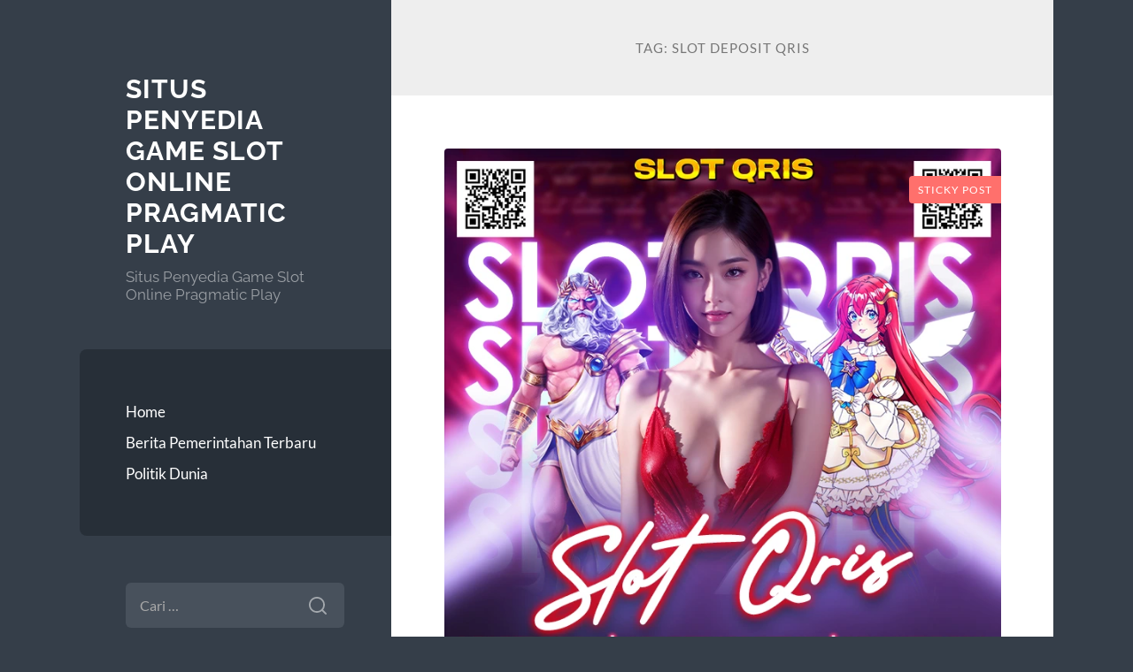

--- FILE ---
content_type: text/html; charset=UTF-8
request_url: https://www.goldstone-report.org/tag/slot-deposit-qris/
body_size: 14524
content:
<!DOCTYPE html>

<html lang="id">

	<head>

		<meta charset="UTF-8">
		<meta name="viewport" content="width=device-width, initial-scale=1.0" >

		<link rel="profile" href="https://gmpg.org/xfn/11">

		<meta name='robots' content='noindex, follow' />

	<!-- This site is optimized with the Yoast SEO plugin v26.7 - https://yoast.com/wordpress/plugins/seo/ -->
	<title>slot deposit qris</title>
	<meta property="og:locale" content="id_ID" />
	<meta property="og:type" content="article" />
	<meta property="og:title" content="slot deposit qris" />
	<meta property="og:url" content="https://www.goldstone-report.org/tag/slot-deposit-qris/" />
	<meta property="og:site_name" content="Situs Penyedia Game Slot Online Pragmatic Play" />
	<meta name="twitter:card" content="summary_large_image" />
	<script type="application/ld+json" class="yoast-schema-graph">{"@context":"https://schema.org","@graph":[{"@type":"CollectionPage","@id":"https://www.goldstone-report.org/tag/slot-deposit-qris/","url":"https://www.goldstone-report.org/tag/slot-deposit-qris/","name":"slot deposit qris","isPartOf":{"@id":"https://www.goldstone-report.org/#website"},"primaryImageOfPage":{"@id":"https://www.goldstone-report.org/tag/slot-deposit-qris/#primaryimage"},"image":{"@id":"https://www.goldstone-report.org/tag/slot-deposit-qris/#primaryimage"},"thumbnailUrl":"https://www.goldstone-report.org/wp-content/uploads/2025/03/slot-qris.webp","inLanguage":"id"},{"@type":"ImageObject","inLanguage":"id","@id":"https://www.goldstone-report.org/tag/slot-deposit-qris/#primaryimage","url":"https://www.goldstone-report.org/wp-content/uploads/2025/03/slot-qris.webp","contentUrl":"https://www.goldstone-report.org/wp-content/uploads/2025/03/slot-qris.webp","width":"720","height":"720"},{"@type":"WebSite","@id":"https://www.goldstone-report.org/#website","url":"https://www.goldstone-report.org/","name":"Situs Penyedia Game Slot Online Pragmatic Play","description":"Situs Penyedia Game Slot Online Pragmatic Play","potentialAction":[{"@type":"SearchAction","target":{"@type":"EntryPoint","urlTemplate":"https://www.goldstone-report.org/?s={search_term_string}"},"query-input":{"@type":"PropertyValueSpecification","valueRequired":true,"valueName":"search_term_string"}}],"inLanguage":"id"}]}</script>
	<!-- / Yoast SEO plugin. -->


<link rel="amphtml" href="https://www.goldstone-report.org/tag/slot-deposit-qris/amp/" /><meta name="generator" content="AMP for WP 1.1.11"/><link rel="alternate" type="application/rss+xml" title="Situs Penyedia Game Slot Online Pragmatic Play &raquo; Feed" href="https://www.goldstone-report.org/feed/" />
<link rel="alternate" type="application/rss+xml" title="Situs Penyedia Game Slot Online Pragmatic Play &raquo; Umpan Komentar" href="https://www.goldstone-report.org/comments/feed/" />
<link rel="alternate" type="application/rss+xml" title="Situs Penyedia Game Slot Online Pragmatic Play &raquo; slot deposit qris Umpan Tag" href="https://www.goldstone-report.org/tag/slot-deposit-qris/feed/" />
<style id='wp-img-auto-sizes-contain-inline-css' type='text/css'>
img:is([sizes=auto i],[sizes^="auto," i]){contain-intrinsic-size:3000px 1500px}
/*# sourceURL=wp-img-auto-sizes-contain-inline-css */
</style>
<style id='wp-emoji-styles-inline-css' type='text/css'>

	img.wp-smiley, img.emoji {
		display: inline !important;
		border: none !important;
		box-shadow: none !important;
		height: 1em !important;
		width: 1em !important;
		margin: 0 0.07em !important;
		vertical-align: -0.1em !important;
		background: none !important;
		padding: 0 !important;
	}
/*# sourceURL=wp-emoji-styles-inline-css */
</style>
<style id='wp-block-library-inline-css' type='text/css'>
:root{--wp-block-synced-color:#7a00df;--wp-block-synced-color--rgb:122,0,223;--wp-bound-block-color:var(--wp-block-synced-color);--wp-editor-canvas-background:#ddd;--wp-admin-theme-color:#007cba;--wp-admin-theme-color--rgb:0,124,186;--wp-admin-theme-color-darker-10:#006ba1;--wp-admin-theme-color-darker-10--rgb:0,107,160.5;--wp-admin-theme-color-darker-20:#005a87;--wp-admin-theme-color-darker-20--rgb:0,90,135;--wp-admin-border-width-focus:2px}@media (min-resolution:192dpi){:root{--wp-admin-border-width-focus:1.5px}}.wp-element-button{cursor:pointer}:root .has-very-light-gray-background-color{background-color:#eee}:root .has-very-dark-gray-background-color{background-color:#313131}:root .has-very-light-gray-color{color:#eee}:root .has-very-dark-gray-color{color:#313131}:root .has-vivid-green-cyan-to-vivid-cyan-blue-gradient-background{background:linear-gradient(135deg,#00d084,#0693e3)}:root .has-purple-crush-gradient-background{background:linear-gradient(135deg,#34e2e4,#4721fb 50%,#ab1dfe)}:root .has-hazy-dawn-gradient-background{background:linear-gradient(135deg,#faaca8,#dad0ec)}:root .has-subdued-olive-gradient-background{background:linear-gradient(135deg,#fafae1,#67a671)}:root .has-atomic-cream-gradient-background{background:linear-gradient(135deg,#fdd79a,#004a59)}:root .has-nightshade-gradient-background{background:linear-gradient(135deg,#330968,#31cdcf)}:root .has-midnight-gradient-background{background:linear-gradient(135deg,#020381,#2874fc)}:root{--wp--preset--font-size--normal:16px;--wp--preset--font-size--huge:42px}.has-regular-font-size{font-size:1em}.has-larger-font-size{font-size:2.625em}.has-normal-font-size{font-size:var(--wp--preset--font-size--normal)}.has-huge-font-size{font-size:var(--wp--preset--font-size--huge)}.has-text-align-center{text-align:center}.has-text-align-left{text-align:left}.has-text-align-right{text-align:right}.has-fit-text{white-space:nowrap!important}#end-resizable-editor-section{display:none}.aligncenter{clear:both}.items-justified-left{justify-content:flex-start}.items-justified-center{justify-content:center}.items-justified-right{justify-content:flex-end}.items-justified-space-between{justify-content:space-between}.screen-reader-text{border:0;clip-path:inset(50%);height:1px;margin:-1px;overflow:hidden;padding:0;position:absolute;width:1px;word-wrap:normal!important}.screen-reader-text:focus{background-color:#ddd;clip-path:none;color:#444;display:block;font-size:1em;height:auto;left:5px;line-height:normal;padding:15px 23px 14px;text-decoration:none;top:5px;width:auto;z-index:100000}html :where(.has-border-color){border-style:solid}html :where([style*=border-top-color]){border-top-style:solid}html :where([style*=border-right-color]){border-right-style:solid}html :where([style*=border-bottom-color]){border-bottom-style:solid}html :where([style*=border-left-color]){border-left-style:solid}html :where([style*=border-width]){border-style:solid}html :where([style*=border-top-width]){border-top-style:solid}html :where([style*=border-right-width]){border-right-style:solid}html :where([style*=border-bottom-width]){border-bottom-style:solid}html :where([style*=border-left-width]){border-left-style:solid}html :where(img[class*=wp-image-]){height:auto;max-width:100%}:where(figure){margin:0 0 1em}html :where(.is-position-sticky){--wp-admin--admin-bar--position-offset:var(--wp-admin--admin-bar--height,0px)}@media screen and (max-width:600px){html :where(.is-position-sticky){--wp-admin--admin-bar--position-offset:0px}}

/*# sourceURL=wp-block-library-inline-css */
</style><style id='global-styles-inline-css' type='text/css'>
:root{--wp--preset--aspect-ratio--square: 1;--wp--preset--aspect-ratio--4-3: 4/3;--wp--preset--aspect-ratio--3-4: 3/4;--wp--preset--aspect-ratio--3-2: 3/2;--wp--preset--aspect-ratio--2-3: 2/3;--wp--preset--aspect-ratio--16-9: 16/9;--wp--preset--aspect-ratio--9-16: 9/16;--wp--preset--color--black: #272F38;--wp--preset--color--cyan-bluish-gray: #abb8c3;--wp--preset--color--white: #fff;--wp--preset--color--pale-pink: #f78da7;--wp--preset--color--vivid-red: #cf2e2e;--wp--preset--color--luminous-vivid-orange: #ff6900;--wp--preset--color--luminous-vivid-amber: #fcb900;--wp--preset--color--light-green-cyan: #7bdcb5;--wp--preset--color--vivid-green-cyan: #00d084;--wp--preset--color--pale-cyan-blue: #8ed1fc;--wp--preset--color--vivid-cyan-blue: #0693e3;--wp--preset--color--vivid-purple: #9b51e0;--wp--preset--color--accent: #FF706C;--wp--preset--color--dark-gray: #444;--wp--preset--color--medium-gray: #666;--wp--preset--color--light-gray: #888;--wp--preset--gradient--vivid-cyan-blue-to-vivid-purple: linear-gradient(135deg,rgb(6,147,227) 0%,rgb(155,81,224) 100%);--wp--preset--gradient--light-green-cyan-to-vivid-green-cyan: linear-gradient(135deg,rgb(122,220,180) 0%,rgb(0,208,130) 100%);--wp--preset--gradient--luminous-vivid-amber-to-luminous-vivid-orange: linear-gradient(135deg,rgb(252,185,0) 0%,rgb(255,105,0) 100%);--wp--preset--gradient--luminous-vivid-orange-to-vivid-red: linear-gradient(135deg,rgb(255,105,0) 0%,rgb(207,46,46) 100%);--wp--preset--gradient--very-light-gray-to-cyan-bluish-gray: linear-gradient(135deg,rgb(238,238,238) 0%,rgb(169,184,195) 100%);--wp--preset--gradient--cool-to-warm-spectrum: linear-gradient(135deg,rgb(74,234,220) 0%,rgb(151,120,209) 20%,rgb(207,42,186) 40%,rgb(238,44,130) 60%,rgb(251,105,98) 80%,rgb(254,248,76) 100%);--wp--preset--gradient--blush-light-purple: linear-gradient(135deg,rgb(255,206,236) 0%,rgb(152,150,240) 100%);--wp--preset--gradient--blush-bordeaux: linear-gradient(135deg,rgb(254,205,165) 0%,rgb(254,45,45) 50%,rgb(107,0,62) 100%);--wp--preset--gradient--luminous-dusk: linear-gradient(135deg,rgb(255,203,112) 0%,rgb(199,81,192) 50%,rgb(65,88,208) 100%);--wp--preset--gradient--pale-ocean: linear-gradient(135deg,rgb(255,245,203) 0%,rgb(182,227,212) 50%,rgb(51,167,181) 100%);--wp--preset--gradient--electric-grass: linear-gradient(135deg,rgb(202,248,128) 0%,rgb(113,206,126) 100%);--wp--preset--gradient--midnight: linear-gradient(135deg,rgb(2,3,129) 0%,rgb(40,116,252) 100%);--wp--preset--font-size--small: 16px;--wp--preset--font-size--medium: 20px;--wp--preset--font-size--large: 24px;--wp--preset--font-size--x-large: 42px;--wp--preset--font-size--regular: 18px;--wp--preset--font-size--larger: 32px;--wp--preset--spacing--20: 0.44rem;--wp--preset--spacing--30: 0.67rem;--wp--preset--spacing--40: 1rem;--wp--preset--spacing--50: 1.5rem;--wp--preset--spacing--60: 2.25rem;--wp--preset--spacing--70: 3.38rem;--wp--preset--spacing--80: 5.06rem;--wp--preset--shadow--natural: 6px 6px 9px rgba(0, 0, 0, 0.2);--wp--preset--shadow--deep: 12px 12px 50px rgba(0, 0, 0, 0.4);--wp--preset--shadow--sharp: 6px 6px 0px rgba(0, 0, 0, 0.2);--wp--preset--shadow--outlined: 6px 6px 0px -3px rgb(255, 255, 255), 6px 6px rgb(0, 0, 0);--wp--preset--shadow--crisp: 6px 6px 0px rgb(0, 0, 0);}:where(.is-layout-flex){gap: 0.5em;}:where(.is-layout-grid){gap: 0.5em;}body .is-layout-flex{display: flex;}.is-layout-flex{flex-wrap: wrap;align-items: center;}.is-layout-flex > :is(*, div){margin: 0;}body .is-layout-grid{display: grid;}.is-layout-grid > :is(*, div){margin: 0;}:where(.wp-block-columns.is-layout-flex){gap: 2em;}:where(.wp-block-columns.is-layout-grid){gap: 2em;}:where(.wp-block-post-template.is-layout-flex){gap: 1.25em;}:where(.wp-block-post-template.is-layout-grid){gap: 1.25em;}.has-black-color{color: var(--wp--preset--color--black) !important;}.has-cyan-bluish-gray-color{color: var(--wp--preset--color--cyan-bluish-gray) !important;}.has-white-color{color: var(--wp--preset--color--white) !important;}.has-pale-pink-color{color: var(--wp--preset--color--pale-pink) !important;}.has-vivid-red-color{color: var(--wp--preset--color--vivid-red) !important;}.has-luminous-vivid-orange-color{color: var(--wp--preset--color--luminous-vivid-orange) !important;}.has-luminous-vivid-amber-color{color: var(--wp--preset--color--luminous-vivid-amber) !important;}.has-light-green-cyan-color{color: var(--wp--preset--color--light-green-cyan) !important;}.has-vivid-green-cyan-color{color: var(--wp--preset--color--vivid-green-cyan) !important;}.has-pale-cyan-blue-color{color: var(--wp--preset--color--pale-cyan-blue) !important;}.has-vivid-cyan-blue-color{color: var(--wp--preset--color--vivid-cyan-blue) !important;}.has-vivid-purple-color{color: var(--wp--preset--color--vivid-purple) !important;}.has-black-background-color{background-color: var(--wp--preset--color--black) !important;}.has-cyan-bluish-gray-background-color{background-color: var(--wp--preset--color--cyan-bluish-gray) !important;}.has-white-background-color{background-color: var(--wp--preset--color--white) !important;}.has-pale-pink-background-color{background-color: var(--wp--preset--color--pale-pink) !important;}.has-vivid-red-background-color{background-color: var(--wp--preset--color--vivid-red) !important;}.has-luminous-vivid-orange-background-color{background-color: var(--wp--preset--color--luminous-vivid-orange) !important;}.has-luminous-vivid-amber-background-color{background-color: var(--wp--preset--color--luminous-vivid-amber) !important;}.has-light-green-cyan-background-color{background-color: var(--wp--preset--color--light-green-cyan) !important;}.has-vivid-green-cyan-background-color{background-color: var(--wp--preset--color--vivid-green-cyan) !important;}.has-pale-cyan-blue-background-color{background-color: var(--wp--preset--color--pale-cyan-blue) !important;}.has-vivid-cyan-blue-background-color{background-color: var(--wp--preset--color--vivid-cyan-blue) !important;}.has-vivid-purple-background-color{background-color: var(--wp--preset--color--vivid-purple) !important;}.has-black-border-color{border-color: var(--wp--preset--color--black) !important;}.has-cyan-bluish-gray-border-color{border-color: var(--wp--preset--color--cyan-bluish-gray) !important;}.has-white-border-color{border-color: var(--wp--preset--color--white) !important;}.has-pale-pink-border-color{border-color: var(--wp--preset--color--pale-pink) !important;}.has-vivid-red-border-color{border-color: var(--wp--preset--color--vivid-red) !important;}.has-luminous-vivid-orange-border-color{border-color: var(--wp--preset--color--luminous-vivid-orange) !important;}.has-luminous-vivid-amber-border-color{border-color: var(--wp--preset--color--luminous-vivid-amber) !important;}.has-light-green-cyan-border-color{border-color: var(--wp--preset--color--light-green-cyan) !important;}.has-vivid-green-cyan-border-color{border-color: var(--wp--preset--color--vivid-green-cyan) !important;}.has-pale-cyan-blue-border-color{border-color: var(--wp--preset--color--pale-cyan-blue) !important;}.has-vivid-cyan-blue-border-color{border-color: var(--wp--preset--color--vivid-cyan-blue) !important;}.has-vivid-purple-border-color{border-color: var(--wp--preset--color--vivid-purple) !important;}.has-vivid-cyan-blue-to-vivid-purple-gradient-background{background: var(--wp--preset--gradient--vivid-cyan-blue-to-vivid-purple) !important;}.has-light-green-cyan-to-vivid-green-cyan-gradient-background{background: var(--wp--preset--gradient--light-green-cyan-to-vivid-green-cyan) !important;}.has-luminous-vivid-amber-to-luminous-vivid-orange-gradient-background{background: var(--wp--preset--gradient--luminous-vivid-amber-to-luminous-vivid-orange) !important;}.has-luminous-vivid-orange-to-vivid-red-gradient-background{background: var(--wp--preset--gradient--luminous-vivid-orange-to-vivid-red) !important;}.has-very-light-gray-to-cyan-bluish-gray-gradient-background{background: var(--wp--preset--gradient--very-light-gray-to-cyan-bluish-gray) !important;}.has-cool-to-warm-spectrum-gradient-background{background: var(--wp--preset--gradient--cool-to-warm-spectrum) !important;}.has-blush-light-purple-gradient-background{background: var(--wp--preset--gradient--blush-light-purple) !important;}.has-blush-bordeaux-gradient-background{background: var(--wp--preset--gradient--blush-bordeaux) !important;}.has-luminous-dusk-gradient-background{background: var(--wp--preset--gradient--luminous-dusk) !important;}.has-pale-ocean-gradient-background{background: var(--wp--preset--gradient--pale-ocean) !important;}.has-electric-grass-gradient-background{background: var(--wp--preset--gradient--electric-grass) !important;}.has-midnight-gradient-background{background: var(--wp--preset--gradient--midnight) !important;}.has-small-font-size{font-size: var(--wp--preset--font-size--small) !important;}.has-medium-font-size{font-size: var(--wp--preset--font-size--medium) !important;}.has-large-font-size{font-size: var(--wp--preset--font-size--large) !important;}.has-x-large-font-size{font-size: var(--wp--preset--font-size--x-large) !important;}
/*# sourceURL=global-styles-inline-css */
</style>

<style id='classic-theme-styles-inline-css' type='text/css'>
/*! This file is auto-generated */
.wp-block-button__link{color:#fff;background-color:#32373c;border-radius:9999px;box-shadow:none;text-decoration:none;padding:calc(.667em + 2px) calc(1.333em + 2px);font-size:1.125em}.wp-block-file__button{background:#32373c;color:#fff;text-decoration:none}
/*# sourceURL=/wp-includes/css/classic-themes.min.css */
</style>
<link rel='stylesheet' id='wilson_fonts-css' href='https://www.goldstone-report.org/wp-content/themes/wilson/assets/css/fonts.css?ver=6.9' type='text/css' media='all' />
<link rel='stylesheet' id='wilson_style-css' href='https://www.goldstone-report.org/wp-content/themes/wilson/style.css?ver=2.1.3' type='text/css' media='all' />
<script type="text/javascript" src="https://www.goldstone-report.org/wp-includes/js/jquery/jquery.min.js?ver=3.7.1" id="jquery-core-js"></script>
<script type="text/javascript" src="https://www.goldstone-report.org/wp-includes/js/jquery/jquery-migrate.min.js?ver=3.4.1" id="jquery-migrate-js"></script>
<script type="text/javascript" src="https://www.goldstone-report.org/wp-content/themes/wilson/assets/js/global.js?ver=2.1.3" id="wilson_global-js"></script>
<link rel="https://api.w.org/" href="https://www.goldstone-report.org/wp-json/" /><link rel="alternate" title="JSON" type="application/json" href="https://www.goldstone-report.org/wp-json/wp/v2/tags/352" /><link rel="EditURI" type="application/rsd+xml" title="RSD" href="https://www.goldstone-report.org/xmlrpc.php?rsd" />
<meta name="generator" content="WordPress 6.9" />
<style type="text/css">.recentcomments a{display:inline !important;padding:0 !important;margin:0 !important;}</style>
	</head>
	
	<body class="archive tag tag-slot-deposit-qris tag-352 wp-theme-wilson">

		
		<a class="skip-link button" href="#site-content">Skip to the content</a>
	
		<div class="wrapper">
	
			<header class="sidebar" id="site-header">
							
				<div class="blog-header">

									
						<div class="blog-info">
						
															<div class="blog-title">
									<a href="https://www.goldstone-report.org" rel="home">Situs Penyedia Game Slot Online Pragmatic Play</a>
								</div>
														
															<p class="blog-description">Situs Penyedia Game Slot Online Pragmatic Play</p>
													
						</div><!-- .blog-info -->
						
					
				</div><!-- .blog-header -->
				
				<div class="nav-toggle toggle">
				
					<p>
						<span class="show">Show menu</span>
						<span class="hide">Hide menu</span>
					</p>
				
					<div class="bars">
							
						<div class="bar"></div>
						<div class="bar"></div>
						<div class="bar"></div>
						
						<div class="clear"></div>
						
					</div><!-- .bars -->
				
				</div><!-- .nav-toggle -->
				
				<div class="blog-menu">
			
					<ul class="navigation">
					
						<li id="menu-item-24" class="menu-item menu-item-type-custom menu-item-object-custom menu-item-home menu-item-24"><a href="https://www.goldstone-report.org/">Home</a></li>
<li id="menu-item-25" class="menu-item menu-item-type-taxonomy menu-item-object-category menu-item-25"><a href="https://www.goldstone-report.org/category/berita-pemerintahan-terbaru/">Berita Pemerintahan Terbaru</a></li>
<li id="menu-item-26" class="menu-item menu-item-type-taxonomy menu-item-object-category menu-item-26"><a href="https://www.goldstone-report.org/category/politik-dunia/">Politik Dunia</a></li>
												
					</ul><!-- .navigation -->
				</div><!-- .blog-menu -->
				
				<div class="mobile-menu">
						 
					<ul class="navigation">
					
						<li class="menu-item menu-item-type-custom menu-item-object-custom menu-item-home menu-item-24"><a href="https://www.goldstone-report.org/">Home</a></li>
<li class="menu-item menu-item-type-taxonomy menu-item-object-category menu-item-25"><a href="https://www.goldstone-report.org/category/berita-pemerintahan-terbaru/">Berita Pemerintahan Terbaru</a></li>
<li class="menu-item menu-item-type-taxonomy menu-item-object-category menu-item-26"><a href="https://www.goldstone-report.org/category/politik-dunia/">Politik Dunia</a></li>
						
					</ul>
					 
				</div><!-- .mobile-menu -->
				
				
					<div class="widgets" role="complementary">
					
						<div id="search-2" class="widget widget_search"><div class="widget-content"><form role="search" method="get" class="search-form" action="https://www.goldstone-report.org/">
				<label>
					<span class="screen-reader-text">Cari untuk:</span>
					<input type="search" class="search-field" placeholder="Cari &hellip;" value="" name="s" />
				</label>
				<input type="submit" class="search-submit" value="Cari" />
			</form></div></div>
		<div id="recent-posts-2" class="widget widget_recent_entries"><div class="widget-content">
		<h3 class="widget-title">Pos-pos Terbaru</h3>
		<ul>
											<li>
					<a href="https://www.goldstone-report.org/otchego-vpechatlenie-nepredskazuemosti-kazhetsja-chudesnym/">Отчего впечатление непредсказуемости кажется чудесным</a>
									</li>
											<li>
					<a href="https://www.goldstone-report.org/pin-up-kazino-oficialnyj-sajt-pin-ap-vhod-na-1034/">Pin Up Казино &#8211; Официальный сайт Пин Ап вход на зеркало.3975</a>
									</li>
											<li>
					<a href="https://www.goldstone-report.org/otchego-chuvstva-zachastuju-iskazhajut-vzveshennoe-reshenie/">Отчего чувства зачастую искажают взвешенное решение</a>
									</li>
											<li>
					<a href="https://www.goldstone-report.org/pochemu-my-chuvstvuem-vozbuzhdenie-sledja-za-drugimi/">Почему мы чувствуем возбуждение, следя за другими</a>
									</li>
											<li>
					<a href="https://www.goldstone-report.org/kakim-obrazom-oschuschenija-kontrolirujut-stimuljatsiej/">Каким образом ощущения контролируют стимуляцией</a>
									</li>
					</ul>

		</div></div><div id="recent-comments-2" class="widget widget_recent_comments"><div class="widget-content"><h3 class="widget-title">Komentar Terbaru</h3><ul id="recentcomments"></ul></div></div><div id="archives-2" class="widget widget_archive"><div class="widget-content"><h3 class="widget-title">Arsip</h3>
			<ul>
					<li><a href='https://www.goldstone-report.org/2025/12/'>Desember 2025</a></li>
	<li><a href='https://www.goldstone-report.org/2025/11/'>November 2025</a></li>
	<li><a href='https://www.goldstone-report.org/2025/10/'>Oktober 2025</a></li>
	<li><a href='https://www.goldstone-report.org/2025/09/'>September 2025</a></li>
	<li><a href='https://www.goldstone-report.org/2025/08/'>Agustus 2025</a></li>
	<li><a href='https://www.goldstone-report.org/2025/07/'>Juli 2025</a></li>
	<li><a href='https://www.goldstone-report.org/2025/06/'>Juni 2025</a></li>
	<li><a href='https://www.goldstone-report.org/2025/04/'>April 2025</a></li>
	<li><a href='https://www.goldstone-report.org/2025/03/'>Maret 2025</a></li>
	<li><a href='https://www.goldstone-report.org/2025/02/'>Februari 2025</a></li>
	<li><a href='https://www.goldstone-report.org/2025/01/'>Januari 2025</a></li>
	<li><a href='https://www.goldstone-report.org/2024/10/'>Oktober 2024</a></li>
	<li><a href='https://www.goldstone-report.org/2024/09/'>September 2024</a></li>
	<li><a href='https://www.goldstone-report.org/2024/08/'>Agustus 2024</a></li>
	<li><a href='https://www.goldstone-report.org/2024/07/'>Juli 2024</a></li>
	<li><a href='https://www.goldstone-report.org/2024/03/'>Maret 2024</a></li>
	<li><a href='https://www.goldstone-report.org/2024/02/'>Februari 2024</a></li>
	<li><a href='https://www.goldstone-report.org/2024/01/'>Januari 2024</a></li>
	<li><a href='https://www.goldstone-report.org/2023/12/'>Desember 2023</a></li>
	<li><a href='https://www.goldstone-report.org/2023/11/'>November 2023</a></li>
	<li><a href='https://www.goldstone-report.org/2023/10/'>Oktober 2023</a></li>
	<li><a href='https://www.goldstone-report.org/2023/09/'>September 2023</a></li>
	<li><a href='https://www.goldstone-report.org/2023/08/'>Agustus 2023</a></li>
	<li><a href='https://www.goldstone-report.org/2023/07/'>Juli 2023</a></li>
	<li><a href='https://www.goldstone-report.org/2023/06/'>Juni 2023</a></li>
	<li><a href='https://www.goldstone-report.org/2023/05/'>Mei 2023</a></li>
	<li><a href='https://www.goldstone-report.org/2023/04/'>April 2023</a></li>
	<li><a href='https://www.goldstone-report.org/2023/03/'>Maret 2023</a></li>
	<li><a href='https://www.goldstone-report.org/2023/02/'>Februari 2023</a></li>
	<li><a href='https://www.goldstone-report.org/2023/01/'>Januari 2023</a></li>
	<li><a href='https://www.goldstone-report.org/2022/12/'>Desember 2022</a></li>
	<li><a href='https://www.goldstone-report.org/2022/11/'>November 2022</a></li>
	<li><a href='https://www.goldstone-report.org/2022/06/'>Juni 2022</a></li>
	<li><a href='https://www.goldstone-report.org/2022/03/'>Maret 2022</a></li>
	<li><a href='https://www.goldstone-report.org/2022/02/'>Februari 2022</a></li>
	<li><a href='https://www.goldstone-report.org/2021/09/'>September 2021</a></li>
	<li><a href='https://www.goldstone-report.org/2021/08/'>Agustus 2021</a></li>
	<li><a href='https://www.goldstone-report.org/2021/03/'>Maret 2021</a></li>
	<li><a href='https://www.goldstone-report.org/2020/08/'>Agustus 2020</a></li>
	<li><a href='https://www.goldstone-report.org/2020/07/'>Juli 2020</a></li>
			</ul>

			</div></div><div id="categories-2" class="widget widget_categories"><div class="widget-content"><h3 class="widget-title">Kategori</h3>
			<ul>
					<li class="cat-item cat-item-566"><a href="https://www.goldstone-report.org/category/airbet88/">AIRBET88</a>
</li>
	<li class="cat-item cat-item-2"><a href="https://www.goldstone-report.org/category/berita-pemerintahan-terbaru/">Berita Pemerintahan Terbaru</a>
</li>
	<li class="cat-item cat-item-563"><a href="https://www.goldstone-report.org/category/blog/">Blog</a>
</li>
	<li class="cat-item cat-item-564"><a href="https://www.goldstone-report.org/category/casino/">Casino</a>
</li>
	<li class="cat-item cat-item-460"><a href="https://www.goldstone-report.org/category/gates-of-olympus/">gates of olympus</a>
</li>
	<li class="cat-item cat-item-561"><a href="https://www.goldstone-report.org/category/new-2/">NEW</a>
</li>
	<li class="cat-item cat-item-1"><a href="https://www.goldstone-report.org/category/politik-dunia/">Politik Dunia</a>
</li>
	<li class="cat-item cat-item-565"><a href="https://www.goldstone-report.org/category/post/">Post</a>
</li>
	<li class="cat-item cat-item-205"><a href="https://www.goldstone-report.org/category/radiumplay/">RADIUMPLAY</a>
</li>
	<li class="cat-item cat-item-252"><a href="https://www.goldstone-report.org/category/sbobet/">sbobet</a>
</li>
	<li class="cat-item cat-item-254"><a href="https://www.goldstone-report.org/category/slot/">slot</a>
</li>
	<li class="cat-item cat-item-441"><a href="https://www.goldstone-report.org/category/slot-bet-100/">slot bet 100</a>
</li>
	<li class="cat-item cat-item-495"><a href="https://www.goldstone-report.org/category/slot-bet-kecil/">slot bet kecil</a>
</li>
	<li class="cat-item cat-item-511"><a href="https://www.goldstone-report.org/category/slot-gacor/">slot gacor</a>
</li>
	<li class="cat-item cat-item-235"><a href="https://www.goldstone-report.org/category/slot-online/">slot online</a>
</li>
	<li class="cat-item cat-item-496"><a href="https://www.goldstone-report.org/category/slot777/">slot777</a>
</li>
	<li class="cat-item cat-item-210"><a href="https://www.goldstone-report.org/category/slot88/">slot88</a>
</li>
	<li class="cat-item cat-item-499"><a href="https://www.goldstone-report.org/category/spaceman-slot/">Spaceman slot</a>
</li>
	<li class="cat-item cat-item-454"><a href="https://www.goldstone-report.org/category/starlight-princess/">starlight princess</a>
</li>
			</ul>

			</div></div><div id="text-2" class="widget widget_text"><div class="widget-content"><h3 class="widget-title">Sponsor By</h3>			<div class="textwidget"><p><a href="https://wimed.org/">Situs Judi Slot</a></p>
</div>
		</div></div><div id="meta-2" class="widget widget_meta"><div class="widget-content"><h3 class="widget-title">Meta</h3>
		<ul>
						<li><a rel="nofollow" href="https://www.goldstone-report.org/wp-login.php">Masuk</a></li>
			<li><a href="https://www.goldstone-report.org/feed/">Feed entri</a></li>
			<li><a href="https://www.goldstone-report.org/comments/feed/">Feed komentar</a></li>

			<li><a href="https://wordpress.org/">WordPress.org</a></li>
		</ul>

		</div></div>						
					</div><!-- .widgets -->
					
													
			</header><!-- .sidebar -->

			<main class="content" id="site-content">	
		<header class="archive-header">
		
							<h1 class="archive-title">Tag: <span>slot deposit qris</span></h1>
			
						
		</header><!-- .archive-header -->
					
	
	<div class="posts">
			
				
			<article id="post-1561" class="post-1561 post type-post status-publish format-standard has-post-thumbnail hentry category-politik-dunia tag-depo-5k tag-situs-slot-depo-5k tag-slot-depo-5000 tag-slot-depo-5k tag-slot-deposit-5000 tag-slot-deposit-qris tag-slot-deposit-qris-5-ribu tag-slot-deposit-qris-5000 tag-slot-qris">
		
				
	<figure class="featured-media">
	
		<span class="sticky-post">Sticky post</span>				
		<a href="https://www.goldstone-report.org/slot-gacor-hari-ini-mesin-slot-yang-membayar-besar-dan-paling-dicari/">
		
			<img width="720" height="720" src="https://www.goldstone-report.org/wp-content/uploads/2025/03/slot-qris.webp" class="attachment-post-thumbnail size-post-thumbnail wp-post-image" alt="" decoding="async" fetchpriority="high" />			
		</a>
				
	</figure><!-- .featured-media -->
		

<div class="post-inner">

	
		<header class="post-header">
			
			<h2 class="post-title">
				<a href="https://www.goldstone-report.org/slot-gacor-hari-ini-mesin-slot-yang-membayar-besar-dan-paling-dicari/" rel="bookmark">Slot Gacor Hari Ini: Mesin Slot yang Membayar Besar dan Paling Dicari</a>
			</h2>
			
					
		<div class="post-meta">
		
			<span class="post-date"><a href="https://www.goldstone-report.org/slot-gacor-hari-ini-mesin-slot-yang-membayar-besar-dan-paling-dicari/">Maret 27, 2025</a></span>
			
			<span class="date-sep"> / </span>
				
			<span class="post-author"><a href="https://www.goldstone-report.org/author/theach/" title="Pos-pos oleh Theach" rel="author">Theach</a></span>
			
						
				<span class="date-sep"> / </span>
				
				<a href="https://www.goldstone-report.org/slot-gacor-hari-ini-mesin-slot-yang-membayar-besar-dan-paling-dicari/#respond"><span class="comment">0 Comments</span></a>			
						
						
												
		</div><!-- .post-meta -->

					
		</header><!-- .post-header -->

	
		
		<div class="post-content">
		
			<h1 style="text-align: center;"><img decoding="async" class="alignnone size-full wp-image-1562" style="font-size: 20px; text-align: justify;" src="https://www.goldstone-report.org/wp-content/uploads/2025/03/slot-qris.webp" alt="" width="720" height="720" srcset="https://www.goldstone-report.org/wp-content/uploads/2025/03/slot-qris.webp 720w, https://www.goldstone-report.org/wp-content/uploads/2025/03/slot-qris-300x300.webp 300w, https://www.goldstone-report.org/wp-content/uploads/2025/03/slot-qris-150x150.webp 150w" sizes="(max-width: 720px) 100vw, 720px" /></h1>
<p style="text-align: justify;">Slot gacor adalah istilah dalam dunia perjudian yang merujuk pada mesin slot yang sering memberikan kemenangan atau jackpot kepada pemain. Istilah &#8220;gacor&#8221; sendiri berasal dari bahasa <a href="https://www.ssgrille.com/">slot depo 5k qris</a> gaul yang berarti &#8220;sering berbunyi&#8221; atau &#8220;sering memberikan hasil&#8221;. Dalam konteks mesin slot, ini berarti mesin tersebut memiliki frekuensi pembayaran yang tinggi, sehingga pemain lebih berpeluang untuk memenangkan uang dalam jumlah besar.</p>
<p style="text-align: justify;">Ada beberapa alasan mengapa pemain sangat tertarik untuk menemukan slot gacor:</p>
<ol style="text-align: justify;">
<li><strong>Peluang Menang Lebih Besar</strong>: Mesin slot gacor dikenal memiliki Return to Player (RTP) yang lebih tinggi. RTP adalah persentase dari total uang yang dipertaruhkan pada mesin slot yang akan dibayarkan kembali <a href="https://www.goldstone-report.org/slot-gacor-hari-ini-mesin-slot-yang-membayar-besar-dan-paling-dicari/">slot qris</a> kepada pemain dalam jangka panjang. Semakin tinggi RTP, semakin besar peluang pemain untuk mendapatkan kembali sebagian dari taruhan mereka.</li>
<li><strong>Fitur Bonus Menarik</strong>: Banyak mesin slot gacor dilengkapi dengan fitur bonus yang meningkatkan peluang pemain untuk menang. Fitur-fitur seperti putaran gratis, pengganda, dan simbol liar membuat permainan semakin seru dan menguntungkan.</li>
<li><strong>Reputasi dan Popularitas</strong>: Slot gacor biasanya menjadi perbincangan di kalangan pemain. Mesin-mesin ini mungkin menjadi populer di forum perjudian, media sosial, atau dalam komunitas gaming, sehingga semakin banyak pemain yang tertarik untuk mencobanya.</li>
</ol>
<p style="text-align: justify;">Mencari mesin slot gacor bukanlah hal yang mudah, tetapi ada beberapa strategi yang bisa Anda gunakan untuk meningkatkan peluang menemukan mesin yang membayar besar:</p>
<ol style="text-align: justify;">
<li><strong>Telusuri RTP Mesin</strong>: Sebelum memainkan slot tertentu, pastikan untuk memeriksa RTP-nya. Banyak kasino online menyediakan informasi mengenai RTP pada page game atau di detail game yang bisa Anda akses. Pilih mesin yang memiliki RTP di atas 96% untuk meningkatkan peluang menang.</li>
<li><strong>Cobalah Beberapa Mesin</strong>: Terkadang, sebuah mesin slot yang tampak gacor bagi satu pemain tidak selalu memberikan hasil yang sama kepada pemain lain. Oleh karena itu, sangat penting untuk mencoba beberapa mesin berbeda. Catat mesin mana yang memberikan kemenangan lebih banyak dan sering, kemudian fokus pada mesin tersebut.</li>
<li><strong>Perhatikan Pembayaran Terakhir</strong>: Di beberapa kasino online, Anda bisa melihat riwayat pembayaran atau &#8220;hot&#8221; dan &#8220;cold&#8221; machine. Mesin yang baru saja membayar jackpot besar mungkin tidak akan membayar lagi dalam waktu dekat, sedangkan mesin yang belum membayar bisa memiliki peluang lebih baik. Pastikan untuk memperhatikan tren ini.</li>
<li><strong>Bergabung dengan Komunitas Pemain</strong>: Bergabung dengan forum atau grup media sosial yang fokus pada mesin slot dapat memberikan Anda wawasan tentang mesin mana yang sedang gacor. Pemain sering membagikan pengalaman mereka dan merekomendasikan mesin yang sedang &#8220;panas&#8221;.</li>
<li><strong>Manfaatkan Bonus dan Promosi</strong>: Banyak kasino online menawarkan bonus pendaftaran, putaran gratis, dan promosi lainnya. Manfaatkan ini untuk mencoba berbagai mesin slot tanpa harus mengeluarkan banyak uang. Terkadang, Anda bisa menemukan slot gacor hanya dengan memanfaatkan bonus tersebut.</li>
</ol>
<p style="text-align: justify;">Salah satu alasan mengapa pemain terus mencari mesin slot adalah fitur-fitur menarik yang ditawarkannya. Berikut adalah beberapa fitur yang dapat Anda harapkan dari slot gacor:</p>
<ol style="text-align: justify;">
<li><strong>Putaran Gratis</strong>: Fitur ini memungkinkan pemain untuk memutar gulungan tanpa harus mempertaruhkan uang mereka. Biasanya, putaran gratis diperoleh setelah mendapatkan simbol tertentu. Beberapa mesin juga menawarkan putaran gratis tambahan jika kondisi tertentu terpenuhi.</li>
<li><strong>Simbol Wild</strong>: Simbol ini dapat menggantikan simbol lain untuk membantu menciptakan kombinasi menang. Mesin dengan fitur wild sering kali memberikan peluang kemenangan yang lebih besar.</li>
<li><strong>Pengganda</strong>: Beberapa mesin slot memiliki fitur pengganda, yang dapat menggandakan atau bahkan melipatgandakan kemenangan Anda setelah putaran tertentu. Ini dapat secara signifikan meningkatkan potensi pembayaran.</li>
<li><strong>Fitur Avalanche</strong>: Dalam beberapa mesin modern, ketika Anda menciptakan kombinasi yang menang, simbol yang berhasil ditangkap akan menghilang dan digantikan oleh simbol baru. Ini memungkinkan Anda untuk mendapatkan lebih banyak kemenangan berturut-turut.</li>
<li><strong>Jackpot Progresif</strong>: Mesin dengan jackpot progresif menawarkan peluang bagi pemain untuk memenangkan jumlah uang yang mengubah hidup. Sebagian dari setiap taruhan yang ditempatkan pada mesin ini ditambahkan ke jackpot, sehingga jumlahnya terus bertambah hingga ada yang memenangkannya.</li>
</ol>
<p style="text-align: justify;">Selain mencari mesin yang tepat, ada beberapa tips yang dapat membantu Anda saat bermain slot gacor:</p>
<ol>
<li style="text-align: justify;"><strong>Tetapkan Batas Anggaran</strong>: Sangat penting untuk menetapkan batas anggaran sebelum mulai bermain. Ini akan membantu Anda menghindari pengeluaran berlebihan dan menjaga pengalaman bermain tetap menyenangkan.</li>
<li style="text-align: justify;"><strong>Mainlah dengan Bijak</strong>: Jangan terburu-buru dalam mengambil keputusan. Luangkan waktu untuk memahami mekanisme permainan, fitur, dan peluang yang ditawarkan oleh mesin.</li>
<li style="text-align: justify;"><strong>Gunakan Strategi Taruhan</strong>: Beberapa pemain menggunakan strategi taruhan tertentu, seperti meningkatkannya setelah kalah atau menurunkannya setelah menang. Cobalah beberapa strategi untuk menemukan yang terbaik untuk Anda.</li>
<li style="text-align: justify;"><strong>Jangan Terlalu Terikat pada Mesin Tertentu</strong>: Terkadang, meskipun Anda percaya bahwa mesin tertentu adalah slot gacor, itu bisa saja tidak memberikan hasil yang baik seiring waktu. Jika Anda tidak mendapatkan kemenangan, jangan ragu untuk berpindah ke mesin lain.</li>
<li>
<p style="text-align: justify;"><strong>Nikmati Permainan</strong>: Di atas segalanya, ingatlah bahwa tujuan utama bermain slot adalah untuk bersenang-senang. Jangan biarkan tekanan untuk menang mengurangi kesenangan yang bisa Anda dapatkan dari permainan.</p>
</li>
</ol>

		</div><!-- .post-content -->

	
</div><!-- .post-inner -->									
			</article><!-- .post -->
											
				
			<article id="post-1082" class="post-1082 post type-post status-publish format-standard has-post-thumbnail hentry category-politik-dunia tag-situs-slot tag-slot tag-slot-10-ribu tag-slot-bet-100 tag-slot-deposit-10-ribu tag-slot-deposit-qris tag-slot-gacor tag-slot-online tag-slot-pakai-qris tag-slot-qris tag-slot-via-qris">
		
				
	<figure class="featured-media">
	
		<span class="sticky-post">Sticky post</span>				
		<a href="https://www.goldstone-report.org/keringanan-main-slot-qris-dengan-deposit-10-ribu-melalui-qris/">
		
			<img width="533" height="300" src="https://www.goldstone-report.org/wp-content/uploads/2024/02/slot-bet-100-1.jpg" class="attachment-post-thumbnail size-post-thumbnail wp-post-image" alt="" decoding="async" srcset="https://www.goldstone-report.org/wp-content/uploads/2024/02/slot-bet-100-1.jpg 533w, https://www.goldstone-report.org/wp-content/uploads/2024/02/slot-bet-100-1-300x169.jpg 300w" sizes="(max-width: 533px) 100vw, 533px" />			
		</a>
				
	</figure><!-- .featured-media -->
		

<div class="post-inner">

	
		<header class="post-header">
			
			<h2 class="post-title">
				<a href="https://www.goldstone-report.org/keringanan-main-slot-qris-dengan-deposit-10-ribu-melalui-qris/" rel="bookmark">Keringanan Main Slot QRIS Dengan Deposit 10 Ribu Melalui QRIS</a>
			</h2>
			
					
		<div class="post-meta">
		
			<span class="post-date"><a href="https://www.goldstone-report.org/keringanan-main-slot-qris-dengan-deposit-10-ribu-melalui-qris/">Februari 7, 2024</a></span>
			
			<span class="date-sep"> / </span>
				
			<span class="post-author"><a href="https://www.goldstone-report.org/author/theach/" title="Pos-pos oleh Theach" rel="author">Theach</a></span>
			
						
				<span class="date-sep"> / </span>
				
				<a href="https://www.goldstone-report.org/keringanan-main-slot-qris-dengan-deposit-10-ribu-melalui-qris/#respond"><span class="comment">0 Comments</span></a>			
						
						
												
		</div><!-- .post-meta -->

					
		</header><!-- .post-header -->

	
		
		<div class="post-content">
		
			<h2 style="text-align: justify;">Deposit 10 Ribu Lebih Mudah Dengan Slot Qris Gacor Enteng Menang Maxwin</h2>
<p style="text-align: justify;">Untuk kenyamanan serta kelapangan buat banyak penggemar slot, saat ini udah ada slot deposit 10 ribu lewat QRIS. Dengan fitur ini, Anda tak usah repot memanfaatkan langkah pembayaran formal. Cukup hanya dengan menggunakan QRIS, semua transaksi bisnis bisa dilaksanakan cepat dan aman. Keuntungan dari slot deposit 10 ribu lewat QRIS ini sangat besar. Disamping modal bermain yang bisa dijangkau, Anda pun bisa nikmati berbagai bonus luar biasa yang disediakan oleh penyuplai basis judi online terpercaya.</p>
<p style="text-align: justify;">Jadilah miliarder pada tahun 2024 dengan menggunakan slot QRIS terbaru. Dengan lakukan login dan deposit 10 ribu rupiah, Anda udah buka jalan ke arah kemenangan serta kekayaan. Nanti manalagi? Tidak boleh menyia-nyiakan peluang emas ini. Bersatulah saat ini dengan juga slot QRIS dan capai peruntungan dan keuntungan yang banyak saat bermain slot online.</p>
<p style="text-align: justify;">Slot Qris Meringankan Deposit 10 Ribu Pada Slot Gacor Mudah Menang Jackpot Hari Ini<br />
Fitur terbaru dari slot QRIS dengan deposit 10 ribu melalui QRIS menjadi <a href="https://www.winecellarjakarta.com/">https://www.winecellarjakarta.com/</a> lancar pengalaman main slot yang beri keuntungan serta berikan kemungkinan besar untuk memperoleh kemenangan maksimum ini hari secara taruhan 100 perak. Karena ada slot QRIS ini, kemungkinan buat bermain slot bermodal yang bisa dijangkau lebih mudah hingga Anda bisa menjadi miliarder melalui slot QRIS terbaru 2024 ini hanya cukup deposit 10 ribu.</p>
<p style="text-align: justify;">Dalam artikel berikut, kami akan mengkaji perihal keringanan serta fungsi dari fitur slot QRIS. Slot QRIS yakni pembaharuan terbaru pada dunia judi online yang memungkinnya banyak pemain untuk mendeposit cukup dengan nominal 10 ribu rupiah melalui QRIS. Karena itu, banyak pemain tak usah keluarkan modal yang besar agar bisa permainkan slot ini.</p>
<p style="text-align: justify;">Terkecuali itu, adanya slot melalui QRIS ini, peluang untuk memenangi jackpot atau mendapat kemenangan besar kian tinggi. Dengan kerjakan taruhan 100 perak saja, Anda dapat mencapai kemenangan yang menakjubkan dan mendapati keuntungan banyak. Slot QRIS miliki rekam jejak yang baik di soal slot gacor atau slot yang mudah menang, agar Anda lebih dapat yakin diri saat bermain.</p>
<p style="text-align: justify;">Slot Qris | Memberi Fitur Main Slot Gacor Dengan Bet 100 Perak Dan Deposit 10 Ribu<br />
Di dunia judi online, salah satunya hal khusus yaitu keluasaan saat lakukan deposit. Karena ada fitur slot deposit lewat QRIS ini, Anda tidak butuh memakan tenaga serta waktu untuk melaksanakan transfer melalui bank atau model pembayaran yang lain. Cukup hanya dengan gunakan QRIS, Anda bisa segera lakukan deposit cukup dengan nominal 10 ribu rupiah. Ini tentu akan mengirit waktu dan mempermudah Anda di saat main slot.</p>
<p style="text-align: justify;">Maka jangan terlewat peluang emas ini. Gunakan fitur slot QRIS dengan deposit 10 ribu ini buat mencapai keuntungan yang besar dan buat diri Anda sebagai hartawan melalui judi online. Bersatulah ini hari pun melalui login slot deposit 10 ribu serta merasai sendiri kesan bermain slot yang mengenakkan serta memberi keuntungan.</p>
<h2 style="text-align: justify;">Keringanan Main Slot QRIS Dengan Deposit 10 Ribu Melalui QRIS</h2>
<p style="text-align: justify;">Perubahan terbaru di dalam dunia permainan judi online, terutama permainan slot, yakni kehadiran slot QRIS dengan deposit 10 ribu. Dengan gunakan QRIS, beberapa pemain bisa secara mudah bermain slot yang gacor serta punyai kemungkinan menang lebih tinggi. Dengan bet 100 perak saja, Anda bisa mempertingkat peluang Anda untuk mencapai kemenangan maksimum (maxwin) ini hari. Modal menjadi bukan menjadi kasus, karena oleh ada slot QRIS, pemain bisa secara mudah punya modal yang lumayan buat bermain. Deposit 10 ribu saja telah cukup buat mulai permainan slot ini.</p>
<p style="text-align: justify;">Slot QRIS dengan kelapangan deposit lewat QRIS memungkinkannya beberapa pemain buat merasai kesan bermain slot lebih mudah dan ringkas. Tidak itu saja, peluang buat jadi pemenang jackpot pun semakin bertambah besar. Siapa yang tahu, Anda bisa menjadi miliarder ini hari melalui permainan slot terbaru ini.</p>
<p style="text-align: justify;">Serta ingat, login slot dengan deposit 10 ribu biar Anda tidak mengabaikan peluang emas ini. Memanfaatkan langkah pembayaran yang ringkas melalui QRIS dan temukan peluang main slot bermodalkan dapat dijangkau. Apabila Anda mau rasakan pengalaman bermain slot yang berlainan serta lebih menggembirakan, coba slot QRIS dengan deposit 10 ribu ini. Kesempatan menang besar dan kemenangan optimal mengharap Anda. Silakan bersatulah saat ini pula serta rasakan serunya slot QRIS dengan tidak kuras kantong Anda.</p>

		</div><!-- .post-content -->

	
</div><!-- .post-inner -->									
			</article><!-- .post -->
											
				
			<article id="post-1074" class="post-1074 post type-post status-publish format-standard hentry category-politik-dunia tag-situs-slot-qris tag-slot-deposit-qris tag-slot-qris">
		
				
<div class="post-inner">

	
		<header class="post-header">
			
			<h2 class="post-title">
				<a href="https://www.goldstone-report.org/tips-dan-trik-jitu-bermain-slot-qris-untuk-pemula/" rel="bookmark">Tips dan Trik Jitu Bermain Slot Qris untuk Pemula</a>
			</h2>
			
					
		<div class="post-meta">
		
			<span class="post-date"><a href="https://www.goldstone-report.org/tips-dan-trik-jitu-bermain-slot-qris-untuk-pemula/">Februari 5, 2024</a></span>
			
			<span class="date-sep"> / </span>
				
			<span class="post-author"><a href="https://www.goldstone-report.org/author/theach/" title="Pos-pos oleh Theach" rel="author">Theach</a></span>
			
						
				<span class="date-sep"> / </span>
				
				<a href="https://www.goldstone-report.org/tips-dan-trik-jitu-bermain-slot-qris-untuk-pemula/#respond"><span class="comment">0 Comments</span></a>			
						
			 
			
				<span class="date-sep"> / </span>
			
				Sticky			
						
												
		</div><!-- .post-meta -->

					
		</header><!-- .post-header -->

	
		
		<div class="post-content">
		
			<p>Mesin slot online, khususnya Slot Qris, telah menjadi daya tarik utama bagi pecinta judi daring. Bagi pemula yang ingin meraih kemenangan, menguasai beberapa tips dan trik bermain dapat menjadi kunci sukses. Berikut ini adalah panduan komprehensif untuk membantu pemula meraih keberhasilan di dunia Slot Qris.</p>
<p><strong>1. Pilih Slot Qris yang Sesuai:</strong> Pertama-tama, pilihlah Slot Qris yang sesuai dengan preferensi Anda. Kenali tema, variasi permainan, dan fitur-fitur khusus yang ditawarkan. Beberapa mesin slot mungkin memiliki tingkat volatilitas yang berbeda, sehingga pemilihan yang bijak dapat memengaruhi pengalaman bermain Anda.</p>
<p><strong>2. Pelajari Tabel Pembayaran:</strong> Sebelum memulai permainan, luangkan waktu untuk memahami tabel pembayaran atau paytable pada mesin slot. Tabel ini memberikan informasi tentang nilai setiap simbol, kombinasi pemenang, dan fitur-fitur khusus yang dapat meningkatkan peluang Anda.</p>
<p><strong>3. Manfaatkan Bonus dan Promosi:</strong> Situs judi online yang menyediakan Slot Qris biasanya menawarkan berbagai bonus dan promosi. Manfaatkan bonus deposit, putaran gratis, atau cashback untuk meningkatkan peluang menang Anda. Pastikan untuk memahami syarat dan ketentuan yang terkait dengan bonus tersebut.</p>
<p><strong>4. Tentukan Batas Bankroll:</strong> Satu-satunya cara untuk menjaga keuangan Anda dalam permainan adalah dengan menetapkan batas bankroll. Tetapkan jumlah uang yang bersedia Anda pertaruhkan dan bermain sesuai dengan batas tersebut. Ini membantu menghindari risiko kerugian yang tidak diinginkan.</p>
<p><strong>5. Pilih Taruhan yang Sesuai:</strong> Seiring dengan menetapkan batas bankroll, pilih taruhan yang sesuai dengan anggaran Anda. Hindari taruhan yang terlalu tinggi, terutama jika Anda masih dalam tahap belajar. Taruhan rendah memberikan kesempatan lebih besar untuk bermain lebih lama dan memahami mesin slot.</p>
<p><strong>6. Kenali Fitur-Fitur Khusus:</strong> Setiap mesin slot memiliki fitur-fitur khusus seperti putaran gratis, bonus games, atau simbol-simbol istimewa. Pelajari <strong><a href="https://dibalikmeja.com/">Slot Qris</a></strong> cara fitur-fitur ini dapat meningkatkan peluang menang Anda. Beberapa fitur bahkan dapat memberikan pembayaran besar atau multiplier yang menguntungkan.</p>
<p><strong>7. Tentukan Waktu Bermain:</strong> Jangan terlalu lama terpaku pada mesin slot. Tentukan waktu bermain yang rasional dan berhenti jika Anda telah mencapainya. Terlalu lama bermain dapat menguras konsentrasi dan membuat Anda kehilangan kendali.</p>
<p><strong>8. Perhatikan Volatilitas Mesin:</strong> Volatilitas mesin slot mengacu pada seberapa sering dan seberapa besar mesin membayar. Mesin dengan volatilitas tinggi cenderung memberikan kemenangan lebih besar, tetapi dengan interval yang lebih panjang. Sebaliknya, mesin dengan volatilitas rendah memberikan kemenangan lebih sering, tetapi dalam jumlah yang lebih kecil.</p>
<p><strong>9. Jaga Emosi Anda:</strong> Penting untuk tetap tenang dan rasional saat bermain. Jangan biarkan emosi memengaruhi keputusan Anda. Jika Anda mengalami kekalahan, jangan mencoba untuk memulihkannya dengan taruhan yang lebih besar. Sebaliknya, jika Anda meraih kemenangan, tetaplah bijak dan tidak terlalu tergoda untuk melanjutkan terus-menerus.</p>
<p><strong>10. Terus Belajar dan Evaluasi:</strong> Permainan mesin slot selalu berkembang dengan munculnya mesin baru dan fitur-fitur inovatif. Teruslah belajar dan evaluasi strategi bermain Anda. Pelajari dari pengalaman, baik dari kemenangan maupun kekalahan, untuk menjadi pemain Slot Qris yang lebih baik.</p>
<p><strong>Kesimpulan:</strong> Dengan menerapkan tips dan trik jitu bermain Slot Qris ini, pemula dapat meningkatkan peluang kemenangan dan memaksimalkan pengalaman bermain mereka. Ingatlah bahwa bermain mesin slot adalah tentang kesenangan dan hiburan, jadi nikmatilah setiap putaran dengan bijak. Semoga panduan ini membantu Anda meraih kemenangan lebih banyak di dunia Slot Qris!</p>

		</div><!-- .post-content -->

	
</div><!-- .post-inner -->									
			</article><!-- .post -->
											
			
	</div><!-- .posts -->

			<footer class="footer section large-padding bg-dark clear" id="site-footer">

			
			<div class="credits">
				
				<p class="credits-left">&copy; 2026 <a href="https://www.goldstone-report.org">Situs Penyedia Game Slot Online Pragmatic Play</a></p>
				
				<p class="credits-right"><span>Theme by <a href="https://andersnoren.se">Anders Nor&eacute;n</a></span> &mdash; <a class="tothetop" href="#site-header">Up &uarr;</a></p>
				
			</div><!-- .credits -->
		
		</footer><!-- #site-footer -->
		
	</main><!-- #site-content -->
	
</div><!-- .wrapper -->

<script type="speculationrules">
{"prefetch":[{"source":"document","where":{"and":[{"href_matches":"/*"},{"not":{"href_matches":["/wp-*.php","/wp-admin/*","/wp-content/uploads/*","/wp-content/*","/wp-content/plugins/*","/wp-content/themes/wilson/*","/*\\?(.+)"]}},{"not":{"selector_matches":"a[rel~=\"nofollow\"]"}},{"not":{"selector_matches":".no-prefetch, .no-prefetch a"}}]},"eagerness":"conservative"}]}
</script>
<script id="wp-emoji-settings" type="application/json">
{"baseUrl":"https://s.w.org/images/core/emoji/17.0.2/72x72/","ext":".png","svgUrl":"https://s.w.org/images/core/emoji/17.0.2/svg/","svgExt":".svg","source":{"concatemoji":"https://www.goldstone-report.org/wp-includes/js/wp-emoji-release.min.js?ver=6.9"}}
</script>
<script type="module">
/* <![CDATA[ */
/*! This file is auto-generated */
const a=JSON.parse(document.getElementById("wp-emoji-settings").textContent),o=(window._wpemojiSettings=a,"wpEmojiSettingsSupports"),s=["flag","emoji"];function i(e){try{var t={supportTests:e,timestamp:(new Date).valueOf()};sessionStorage.setItem(o,JSON.stringify(t))}catch(e){}}function c(e,t,n){e.clearRect(0,0,e.canvas.width,e.canvas.height),e.fillText(t,0,0);t=new Uint32Array(e.getImageData(0,0,e.canvas.width,e.canvas.height).data);e.clearRect(0,0,e.canvas.width,e.canvas.height),e.fillText(n,0,0);const a=new Uint32Array(e.getImageData(0,0,e.canvas.width,e.canvas.height).data);return t.every((e,t)=>e===a[t])}function p(e,t){e.clearRect(0,0,e.canvas.width,e.canvas.height),e.fillText(t,0,0);var n=e.getImageData(16,16,1,1);for(let e=0;e<n.data.length;e++)if(0!==n.data[e])return!1;return!0}function u(e,t,n,a){switch(t){case"flag":return n(e,"\ud83c\udff3\ufe0f\u200d\u26a7\ufe0f","\ud83c\udff3\ufe0f\u200b\u26a7\ufe0f")?!1:!n(e,"\ud83c\udde8\ud83c\uddf6","\ud83c\udde8\u200b\ud83c\uddf6")&&!n(e,"\ud83c\udff4\udb40\udc67\udb40\udc62\udb40\udc65\udb40\udc6e\udb40\udc67\udb40\udc7f","\ud83c\udff4\u200b\udb40\udc67\u200b\udb40\udc62\u200b\udb40\udc65\u200b\udb40\udc6e\u200b\udb40\udc67\u200b\udb40\udc7f");case"emoji":return!a(e,"\ud83e\u1fac8")}return!1}function f(e,t,n,a){let r;const o=(r="undefined"!=typeof WorkerGlobalScope&&self instanceof WorkerGlobalScope?new OffscreenCanvas(300,150):document.createElement("canvas")).getContext("2d",{willReadFrequently:!0}),s=(o.textBaseline="top",o.font="600 32px Arial",{});return e.forEach(e=>{s[e]=t(o,e,n,a)}),s}function r(e){var t=document.createElement("script");t.src=e,t.defer=!0,document.head.appendChild(t)}a.supports={everything:!0,everythingExceptFlag:!0},new Promise(t=>{let n=function(){try{var e=JSON.parse(sessionStorage.getItem(o));if("object"==typeof e&&"number"==typeof e.timestamp&&(new Date).valueOf()<e.timestamp+604800&&"object"==typeof e.supportTests)return e.supportTests}catch(e){}return null}();if(!n){if("undefined"!=typeof Worker&&"undefined"!=typeof OffscreenCanvas&&"undefined"!=typeof URL&&URL.createObjectURL&&"undefined"!=typeof Blob)try{var e="postMessage("+f.toString()+"("+[JSON.stringify(s),u.toString(),c.toString(),p.toString()].join(",")+"));",a=new Blob([e],{type:"text/javascript"});const r=new Worker(URL.createObjectURL(a),{name:"wpTestEmojiSupports"});return void(r.onmessage=e=>{i(n=e.data),r.terminate(),t(n)})}catch(e){}i(n=f(s,u,c,p))}t(n)}).then(e=>{for(const n in e)a.supports[n]=e[n],a.supports.everything=a.supports.everything&&a.supports[n],"flag"!==n&&(a.supports.everythingExceptFlag=a.supports.everythingExceptFlag&&a.supports[n]);var t;a.supports.everythingExceptFlag=a.supports.everythingExceptFlag&&!a.supports.flag,a.supports.everything||((t=a.source||{}).concatemoji?r(t.concatemoji):t.wpemoji&&t.twemoji&&(r(t.twemoji),r(t.wpemoji)))});
//# sourceURL=https://www.goldstone-report.org/wp-includes/js/wp-emoji-loader.min.js
/* ]]> */
</script>

<script defer src="https://static.cloudflareinsights.com/beacon.min.js/vcd15cbe7772f49c399c6a5babf22c1241717689176015" integrity="sha512-ZpsOmlRQV6y907TI0dKBHq9Md29nnaEIPlkf84rnaERnq6zvWvPUqr2ft8M1aS28oN72PdrCzSjY4U6VaAw1EQ==" data-cf-beacon='{"version":"2024.11.0","token":"5b342fb615e4431ca93c17e87000bac6","r":1,"server_timing":{"name":{"cfCacheStatus":true,"cfEdge":true,"cfExtPri":true,"cfL4":true,"cfOrigin":true,"cfSpeedBrain":true},"location_startswith":null}}' crossorigin="anonymous"></script>
</body>
</html>